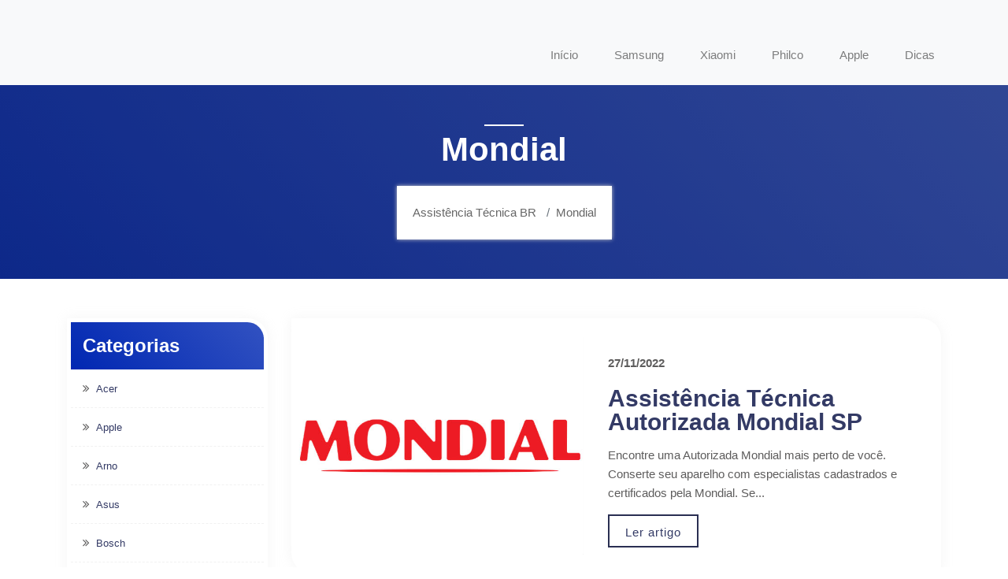

--- FILE ---
content_type: application/javascript
request_url: https://cdn.cloud.adseleto.com/as_assistenciatecnicabr.js
body_size: -222
content:
import AdseletoWrapper from"https://cdn.cloud.adseleto.com/adseleto-wrapper.min.js";window.wrapper=new AdseletoWrapper({});

--- FILE ---
content_type: text/plain
request_url: https://www.google-analytics.com/j/collect?v=1&_v=j102&a=1640450784&t=pageview&_s=1&dl=https%3A%2F%2Fassistenciatecnicabr.com%2Fcategory%2Fmondial%2F&ul=en-us%40posix&sr=1280x720&vp=1280x720&_u=IEBAAEABAAAAACAAI~&jid=1969366628&gjid=649968996&cid=1062810226.1769388619&tid=UA-141691529-1&_gid=773437516.1769388619&_r=1&_slc=1&z=2091160483
body_size: -454
content:
2,cG-N215E4PCXQ

--- FILE ---
content_type: application/javascript
request_url: https://cdn.cloud.adseleto.com/as_assistenciatecnicabr.js
body_size: -201
content:
import AdseletoWrapper from"https://cdn.cloud.adseleto.com/adseleto-wrapper.min.js";window.wrapper=new AdseletoWrapper({});